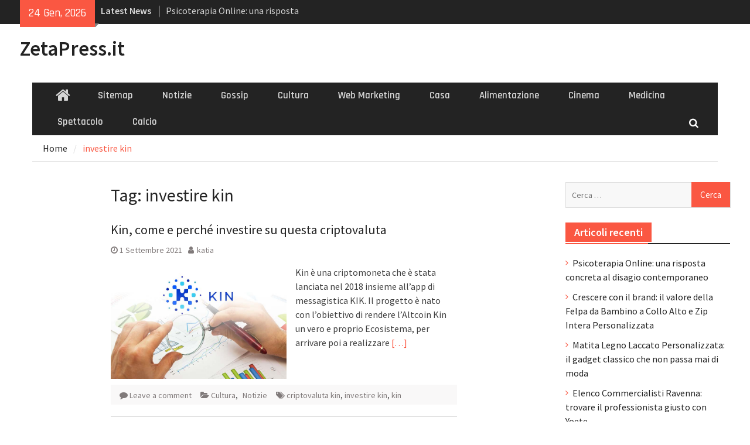

--- FILE ---
content_type: text/html; charset=UTF-8
request_url: http://zetapress.it/tag/investire-kin/
body_size: 43782
content:
<!DOCTYPE html> <html lang="it-IT"><head>
		    <meta charset="UTF-8">
	    <meta name="viewport" content="width=device-width, initial-scale=1">
	    <link rel="profile" href="http://gmpg.org/xfn/11">
	    <link rel="pingback" href="http://zetapress.it/xmlrpc.php">
	    
<meta name='robots' content='index, follow, max-image-preview:large, max-snippet:-1, max-video-preview:-1' />

	<!-- This site is optimized with the Yoast SEO plugin v20.11 - https://yoast.com/wordpress/plugins/seo/ -->
	<title>investire kin Archivi - ZetaPress.it</title>
	<link rel="canonical" href="https://zetapress.it/tag/investire-kin/" />
	<meta property="og:locale" content="it_IT" />
	<meta property="og:type" content="article" />
	<meta property="og:title" content="investire kin Archivi - ZetaPress.it" />
	<meta property="og:url" content="https://zetapress.it/tag/investire-kin/" />
	<meta property="og:site_name" content="ZetaPress.it" />
	<meta name="twitter:card" content="summary_large_image" />
	<script type="application/ld+json" class="yoast-schema-graph">{"@context":"https://schema.org","@graph":[{"@type":"CollectionPage","@id":"https://zetapress.it/tag/investire-kin/","url":"https://zetapress.it/tag/investire-kin/","name":"investire kin Archivi - ZetaPress.it","isPartOf":{"@id":"http://zetapress.it/#website"},"primaryImageOfPage":{"@id":"https://zetapress.it/tag/investire-kin/#primaryimage"},"image":{"@id":"https://zetapress.it/tag/investire-kin/#primaryimage"},"thumbnailUrl":"http://zetapress.it/wp-content/uploads/2021/09/kin-criptovaluta.jpg","breadcrumb":{"@id":"https://zetapress.it/tag/investire-kin/#breadcrumb"},"inLanguage":"it-IT"},{"@type":"ImageObject","inLanguage":"it-IT","@id":"https://zetapress.it/tag/investire-kin/#primaryimage","url":"http://zetapress.it/wp-content/uploads/2021/09/kin-criptovaluta.jpg","contentUrl":"http://zetapress.it/wp-content/uploads/2021/09/kin-criptovaluta.jpg","width":745,"height":481,"caption":"kin criptovaluta"},{"@type":"BreadcrumbList","@id":"https://zetapress.it/tag/investire-kin/#breadcrumb","itemListElement":[{"@type":"ListItem","position":1,"name":"Home","item":"http://zetapress.it/"},{"@type":"ListItem","position":2,"name":"investire kin"}]},{"@type":"WebSite","@id":"http://zetapress.it/#website","url":"http://zetapress.it/","name":"ZetaPress.it","description":"","potentialAction":[{"@type":"SearchAction","target":{"@type":"EntryPoint","urlTemplate":"http://zetapress.it/?s={search_term_string}"},"query-input":"required name=search_term_string"}],"inLanguage":"it-IT"}]}</script>
	<!-- / Yoast SEO plugin. -->


<link rel='dns-prefetch' href='//fonts.googleapis.com' />
<link rel="alternate" type="application/rss+xml" title="ZetaPress.it &raquo; Feed" href="http://zetapress.it/feed/" />
<link rel="alternate" type="application/rss+xml" title="ZetaPress.it &raquo; Feed dei commenti" href="http://zetapress.it/comments/feed/" />
<link rel="alternate" type="application/rss+xml" title="ZetaPress.it &raquo; investire kin Feed del tag" href="http://zetapress.it/tag/investire-kin/feed/" />
<script type="text/javascript">
window._wpemojiSettings = {"baseUrl":"https:\/\/s.w.org\/images\/core\/emoji\/14.0.0\/72x72\/","ext":".png","svgUrl":"https:\/\/s.w.org\/images\/core\/emoji\/14.0.0\/svg\/","svgExt":".svg","source":{"concatemoji":"http:\/\/zetapress.it\/wp-includes\/js\/wp-emoji-release.min.js?ver=6.1.9"}};
/*! This file is auto-generated */
!function(e,a,t){var n,r,o,i=a.createElement("canvas"),p=i.getContext&&i.getContext("2d");function s(e,t){var a=String.fromCharCode,e=(p.clearRect(0,0,i.width,i.height),p.fillText(a.apply(this,e),0,0),i.toDataURL());return p.clearRect(0,0,i.width,i.height),p.fillText(a.apply(this,t),0,0),e===i.toDataURL()}function c(e){var t=a.createElement("script");t.src=e,t.defer=t.type="text/javascript",a.getElementsByTagName("head")[0].appendChild(t)}for(o=Array("flag","emoji"),t.supports={everything:!0,everythingExceptFlag:!0},r=0;r<o.length;r++)t.supports[o[r]]=function(e){if(p&&p.fillText)switch(p.textBaseline="top",p.font="600 32px Arial",e){case"flag":return s([127987,65039,8205,9895,65039],[127987,65039,8203,9895,65039])?!1:!s([55356,56826,55356,56819],[55356,56826,8203,55356,56819])&&!s([55356,57332,56128,56423,56128,56418,56128,56421,56128,56430,56128,56423,56128,56447],[55356,57332,8203,56128,56423,8203,56128,56418,8203,56128,56421,8203,56128,56430,8203,56128,56423,8203,56128,56447]);case"emoji":return!s([129777,127995,8205,129778,127999],[129777,127995,8203,129778,127999])}return!1}(o[r]),t.supports.everything=t.supports.everything&&t.supports[o[r]],"flag"!==o[r]&&(t.supports.everythingExceptFlag=t.supports.everythingExceptFlag&&t.supports[o[r]]);t.supports.everythingExceptFlag=t.supports.everythingExceptFlag&&!t.supports.flag,t.DOMReady=!1,t.readyCallback=function(){t.DOMReady=!0},t.supports.everything||(n=function(){t.readyCallback()},a.addEventListener?(a.addEventListener("DOMContentLoaded",n,!1),e.addEventListener("load",n,!1)):(e.attachEvent("onload",n),a.attachEvent("onreadystatechange",function(){"complete"===a.readyState&&t.readyCallback()})),(e=t.source||{}).concatemoji?c(e.concatemoji):e.wpemoji&&e.twemoji&&(c(e.twemoji),c(e.wpemoji)))}(window,document,window._wpemojiSettings);
</script>
<style type="text/css">
img.wp-smiley,
img.emoji {
	display: inline !important;
	border: none !important;
	box-shadow: none !important;
	height: 1em !important;
	width: 1em !important;
	margin: 0 0.07em !important;
	vertical-align: -0.1em !important;
	background: none !important;
	padding: 0 !important;
}
</style>
	<link rel='stylesheet' id='wp-block-library-css' href='http://zetapress.it/wp-includes/css/dist/block-library/style.min.css?ver=6.1.9' type='text/css' media='all' />
<link rel='stylesheet' id='classic-theme-styles-css' href='http://zetapress.it/wp-includes/css/classic-themes.min.css?ver=1' type='text/css' media='all' />
<style id='global-styles-inline-css' type='text/css'>
body{--wp--preset--color--black: #000000;--wp--preset--color--cyan-bluish-gray: #abb8c3;--wp--preset--color--white: #ffffff;--wp--preset--color--pale-pink: #f78da7;--wp--preset--color--vivid-red: #cf2e2e;--wp--preset--color--luminous-vivid-orange: #ff6900;--wp--preset--color--luminous-vivid-amber: #fcb900;--wp--preset--color--light-green-cyan: #7bdcb5;--wp--preset--color--vivid-green-cyan: #00d084;--wp--preset--color--pale-cyan-blue: #8ed1fc;--wp--preset--color--vivid-cyan-blue: #0693e3;--wp--preset--color--vivid-purple: #9b51e0;--wp--preset--gradient--vivid-cyan-blue-to-vivid-purple: linear-gradient(135deg,rgba(6,147,227,1) 0%,rgb(155,81,224) 100%);--wp--preset--gradient--light-green-cyan-to-vivid-green-cyan: linear-gradient(135deg,rgb(122,220,180) 0%,rgb(0,208,130) 100%);--wp--preset--gradient--luminous-vivid-amber-to-luminous-vivid-orange: linear-gradient(135deg,rgba(252,185,0,1) 0%,rgba(255,105,0,1) 100%);--wp--preset--gradient--luminous-vivid-orange-to-vivid-red: linear-gradient(135deg,rgba(255,105,0,1) 0%,rgb(207,46,46) 100%);--wp--preset--gradient--very-light-gray-to-cyan-bluish-gray: linear-gradient(135deg,rgb(238,238,238) 0%,rgb(169,184,195) 100%);--wp--preset--gradient--cool-to-warm-spectrum: linear-gradient(135deg,rgb(74,234,220) 0%,rgb(151,120,209) 20%,rgb(207,42,186) 40%,rgb(238,44,130) 60%,rgb(251,105,98) 80%,rgb(254,248,76) 100%);--wp--preset--gradient--blush-light-purple: linear-gradient(135deg,rgb(255,206,236) 0%,rgb(152,150,240) 100%);--wp--preset--gradient--blush-bordeaux: linear-gradient(135deg,rgb(254,205,165) 0%,rgb(254,45,45) 50%,rgb(107,0,62) 100%);--wp--preset--gradient--luminous-dusk: linear-gradient(135deg,rgb(255,203,112) 0%,rgb(199,81,192) 50%,rgb(65,88,208) 100%);--wp--preset--gradient--pale-ocean: linear-gradient(135deg,rgb(255,245,203) 0%,rgb(182,227,212) 50%,rgb(51,167,181) 100%);--wp--preset--gradient--electric-grass: linear-gradient(135deg,rgb(202,248,128) 0%,rgb(113,206,126) 100%);--wp--preset--gradient--midnight: linear-gradient(135deg,rgb(2,3,129) 0%,rgb(40,116,252) 100%);--wp--preset--duotone--dark-grayscale: url('#wp-duotone-dark-grayscale');--wp--preset--duotone--grayscale: url('#wp-duotone-grayscale');--wp--preset--duotone--purple-yellow: url('#wp-duotone-purple-yellow');--wp--preset--duotone--blue-red: url('#wp-duotone-blue-red');--wp--preset--duotone--midnight: url('#wp-duotone-midnight');--wp--preset--duotone--magenta-yellow: url('#wp-duotone-magenta-yellow');--wp--preset--duotone--purple-green: url('#wp-duotone-purple-green');--wp--preset--duotone--blue-orange: url('#wp-duotone-blue-orange');--wp--preset--font-size--small: 13px;--wp--preset--font-size--medium: 20px;--wp--preset--font-size--large: 36px;--wp--preset--font-size--x-large: 42px;--wp--preset--spacing--20: 0.44rem;--wp--preset--spacing--30: 0.67rem;--wp--preset--spacing--40: 1rem;--wp--preset--spacing--50: 1.5rem;--wp--preset--spacing--60: 2.25rem;--wp--preset--spacing--70: 3.38rem;--wp--preset--spacing--80: 5.06rem;}:where(.is-layout-flex){gap: 0.5em;}body .is-layout-flow > .alignleft{float: left;margin-inline-start: 0;margin-inline-end: 2em;}body .is-layout-flow > .alignright{float: right;margin-inline-start: 2em;margin-inline-end: 0;}body .is-layout-flow > .aligncenter{margin-left: auto !important;margin-right: auto !important;}body .is-layout-constrained > .alignleft{float: left;margin-inline-start: 0;margin-inline-end: 2em;}body .is-layout-constrained > .alignright{float: right;margin-inline-start: 2em;margin-inline-end: 0;}body .is-layout-constrained > .aligncenter{margin-left: auto !important;margin-right: auto !important;}body .is-layout-constrained > :where(:not(.alignleft):not(.alignright):not(.alignfull)){max-width: var(--wp--style--global--content-size);margin-left: auto !important;margin-right: auto !important;}body .is-layout-constrained > .alignwide{max-width: var(--wp--style--global--wide-size);}body .is-layout-flex{display: flex;}body .is-layout-flex{flex-wrap: wrap;align-items: center;}body .is-layout-flex > *{margin: 0;}:where(.wp-block-columns.is-layout-flex){gap: 2em;}.has-black-color{color: var(--wp--preset--color--black) !important;}.has-cyan-bluish-gray-color{color: var(--wp--preset--color--cyan-bluish-gray) !important;}.has-white-color{color: var(--wp--preset--color--white) !important;}.has-pale-pink-color{color: var(--wp--preset--color--pale-pink) !important;}.has-vivid-red-color{color: var(--wp--preset--color--vivid-red) !important;}.has-luminous-vivid-orange-color{color: var(--wp--preset--color--luminous-vivid-orange) !important;}.has-luminous-vivid-amber-color{color: var(--wp--preset--color--luminous-vivid-amber) !important;}.has-light-green-cyan-color{color: var(--wp--preset--color--light-green-cyan) !important;}.has-vivid-green-cyan-color{color: var(--wp--preset--color--vivid-green-cyan) !important;}.has-pale-cyan-blue-color{color: var(--wp--preset--color--pale-cyan-blue) !important;}.has-vivid-cyan-blue-color{color: var(--wp--preset--color--vivid-cyan-blue) !important;}.has-vivid-purple-color{color: var(--wp--preset--color--vivid-purple) !important;}.has-black-background-color{background-color: var(--wp--preset--color--black) !important;}.has-cyan-bluish-gray-background-color{background-color: var(--wp--preset--color--cyan-bluish-gray) !important;}.has-white-background-color{background-color: var(--wp--preset--color--white) !important;}.has-pale-pink-background-color{background-color: var(--wp--preset--color--pale-pink) !important;}.has-vivid-red-background-color{background-color: var(--wp--preset--color--vivid-red) !important;}.has-luminous-vivid-orange-background-color{background-color: var(--wp--preset--color--luminous-vivid-orange) !important;}.has-luminous-vivid-amber-background-color{background-color: var(--wp--preset--color--luminous-vivid-amber) !important;}.has-light-green-cyan-background-color{background-color: var(--wp--preset--color--light-green-cyan) !important;}.has-vivid-green-cyan-background-color{background-color: var(--wp--preset--color--vivid-green-cyan) !important;}.has-pale-cyan-blue-background-color{background-color: var(--wp--preset--color--pale-cyan-blue) !important;}.has-vivid-cyan-blue-background-color{background-color: var(--wp--preset--color--vivid-cyan-blue) !important;}.has-vivid-purple-background-color{background-color: var(--wp--preset--color--vivid-purple) !important;}.has-black-border-color{border-color: var(--wp--preset--color--black) !important;}.has-cyan-bluish-gray-border-color{border-color: var(--wp--preset--color--cyan-bluish-gray) !important;}.has-white-border-color{border-color: var(--wp--preset--color--white) !important;}.has-pale-pink-border-color{border-color: var(--wp--preset--color--pale-pink) !important;}.has-vivid-red-border-color{border-color: var(--wp--preset--color--vivid-red) !important;}.has-luminous-vivid-orange-border-color{border-color: var(--wp--preset--color--luminous-vivid-orange) !important;}.has-luminous-vivid-amber-border-color{border-color: var(--wp--preset--color--luminous-vivid-amber) !important;}.has-light-green-cyan-border-color{border-color: var(--wp--preset--color--light-green-cyan) !important;}.has-vivid-green-cyan-border-color{border-color: var(--wp--preset--color--vivid-green-cyan) !important;}.has-pale-cyan-blue-border-color{border-color: var(--wp--preset--color--pale-cyan-blue) !important;}.has-vivid-cyan-blue-border-color{border-color: var(--wp--preset--color--vivid-cyan-blue) !important;}.has-vivid-purple-border-color{border-color: var(--wp--preset--color--vivid-purple) !important;}.has-vivid-cyan-blue-to-vivid-purple-gradient-background{background: var(--wp--preset--gradient--vivid-cyan-blue-to-vivid-purple) !important;}.has-light-green-cyan-to-vivid-green-cyan-gradient-background{background: var(--wp--preset--gradient--light-green-cyan-to-vivid-green-cyan) !important;}.has-luminous-vivid-amber-to-luminous-vivid-orange-gradient-background{background: var(--wp--preset--gradient--luminous-vivid-amber-to-luminous-vivid-orange) !important;}.has-luminous-vivid-orange-to-vivid-red-gradient-background{background: var(--wp--preset--gradient--luminous-vivid-orange-to-vivid-red) !important;}.has-very-light-gray-to-cyan-bluish-gray-gradient-background{background: var(--wp--preset--gradient--very-light-gray-to-cyan-bluish-gray) !important;}.has-cool-to-warm-spectrum-gradient-background{background: var(--wp--preset--gradient--cool-to-warm-spectrum) !important;}.has-blush-light-purple-gradient-background{background: var(--wp--preset--gradient--blush-light-purple) !important;}.has-blush-bordeaux-gradient-background{background: var(--wp--preset--gradient--blush-bordeaux) !important;}.has-luminous-dusk-gradient-background{background: var(--wp--preset--gradient--luminous-dusk) !important;}.has-pale-ocean-gradient-background{background: var(--wp--preset--gradient--pale-ocean) !important;}.has-electric-grass-gradient-background{background: var(--wp--preset--gradient--electric-grass) !important;}.has-midnight-gradient-background{background: var(--wp--preset--gradient--midnight) !important;}.has-small-font-size{font-size: var(--wp--preset--font-size--small) !important;}.has-medium-font-size{font-size: var(--wp--preset--font-size--medium) !important;}.has-large-font-size{font-size: var(--wp--preset--font-size--large) !important;}.has-x-large-font-size{font-size: var(--wp--preset--font-size--x-large) !important;}
.wp-block-navigation a:where(:not(.wp-element-button)){color: inherit;}
:where(.wp-block-columns.is-layout-flex){gap: 2em;}
.wp-block-pullquote{font-size: 1.5em;line-height: 1.6;}
</style>
<link rel='stylesheet' id='cptch_stylesheet-css' href='http://zetapress.it/wp-content/plugins/captcha/css/front_end_style.css?ver=4.2.8' type='text/css' media='all' />
<link rel='stylesheet' id='dashicons-css' href='http://zetapress.it/wp-includes/css/dashicons.min.css?ver=6.1.9' type='text/css' media='all' />
<link rel='stylesheet' id='cptch_desktop_style-css' href='http://zetapress.it/wp-content/plugins/captcha/css/desktop_style.css?ver=4.2.8' type='text/css' media='all' />
<link rel='stylesheet' id='font-awesome-css' href='http://zetapress.it/wp-content/themes/magazine-plus/third-party/font-awesome/css/font-awesome.min.css?ver=4.7.0' type='text/css' media='all' />
<link rel='stylesheet' id='magazine-plus-google-fonts-css' href='//fonts.googleapis.com/css?family=Rajdhani%3A400%2C300%2C500%2C600%7CSource+Sans+Pro%3A400%2C300%2C500%2C600&#038;subset=latin%2Clatin-ext' type='text/css' media='all' />
<link rel='stylesheet' id='jquery-sidr-css' href='http://zetapress.it/wp-content/themes/magazine-plus/third-party/sidr/css/jquery.sidr.dark.min.css?ver=2.2.1' type='text/css' media='all' />
<link rel='stylesheet' id='magazine-plus-style-css' href='http://zetapress.it/wp-content/themes/magazine-plus/style.css?ver=1.0.6' type='text/css' media='all' />
<script type='text/javascript' src='http://zetapress.it/wp-includes/js/jquery/jquery.min.js?ver=3.6.1' id='jquery-core-js'></script>
<script type='text/javascript' src='http://zetapress.it/wp-includes/js/jquery/jquery-migrate.min.js?ver=3.3.2' id='jquery-migrate-js'></script>
<link rel="https://api.w.org/" href="http://zetapress.it/wp-json/" /><link rel="alternate" type="application/json" href="http://zetapress.it/wp-json/wp/v2/tags/217" /><link rel="EditURI" type="application/rsd+xml" title="RSD" href="http://zetapress.it/xmlrpc.php?rsd" />
<link rel="wlwmanifest" type="application/wlwmanifest+xml" href="http://zetapress.it/wp-includes/wlwmanifest.xml" />
<meta name="generator" content="WordPress 6.1.9" />
<style type="text/css">.recentcomments a{display:inline !important;padding:0 !important;margin:0 !important;}</style></head>

<body class="archive tag tag-investire-kin tag-217 group-blog global-layout-three-columns three-columns-enabled">

	<div id="page" class="hfeed site"><a class="skip-link screen-reader-text" href="#content">Skip to content</a>		<div class="mobile-nav-wrap">
			<a id="mobile-trigger" href="#mob-menu"><i class="fa fa-bars"></i></a>
			<div id="mob-menu">
				<ul id="menu-top-menu" class="menu"><li class="home-menu"><a href="http://zetapress.it/"><span class="screen-reader-text">Home</span></a></li><li id="menu-item-124" class="menu-item menu-item-type-custom menu-item-object-custom menu-item-124"><a href="http://zetapress.it/sitemap.xml">Sitemap</a></li>
<li id="menu-item-245" class="menu-item menu-item-type-taxonomy menu-item-object-category menu-item-245"><a href="http://zetapress.it/category/notizie/">Notizie</a></li>
<li id="menu-item-246" class="menu-item menu-item-type-taxonomy menu-item-object-category menu-item-246"><a href="http://zetapress.it/category/gossip/">Gossip</a></li>
<li id="menu-item-247" class="menu-item menu-item-type-taxonomy menu-item-object-category menu-item-247"><a href="http://zetapress.it/category/cultura/">Cultura</a></li>
<li id="menu-item-248" class="menu-item menu-item-type-taxonomy menu-item-object-category menu-item-248"><a href="http://zetapress.it/category/web-marketing/">Web Marketing</a></li>
<li id="menu-item-249" class="menu-item menu-item-type-taxonomy menu-item-object-category menu-item-249"><a href="http://zetapress.it/category/casa/">Casa</a></li>
<li id="menu-item-250" class="menu-item menu-item-type-taxonomy menu-item-object-category menu-item-250"><a href="http://zetapress.it/category/alimentazione/">Alimentazione</a></li>
<li id="menu-item-251" class="menu-item menu-item-type-taxonomy menu-item-object-category menu-item-251"><a href="http://zetapress.it/category/cinema/">Cinema</a></li>
<li id="menu-item-252" class="menu-item menu-item-type-taxonomy menu-item-object-category menu-item-252"><a href="http://zetapress.it/category/medicina/">Medicina</a></li>
<li id="menu-item-253" class="menu-item menu-item-type-taxonomy menu-item-object-category menu-item-253"><a href="http://zetapress.it/category/spettacolo/">Spettacolo</a></li>
<li id="menu-item-254" class="menu-item menu-item-type-taxonomy menu-item-object-category menu-item-254"><a href="http://zetapress.it/category/calcio/">Calcio</a></li>
</ul>			</div><!-- #mob-menu -->

					</div> <!-- mobile-nav-wrap -->
		
    		<div id="tophead">
			<div class="container">
									<div class="head-date">
						24 Gen, 2026					</div><!-- .head-date -->
													<div class="top-news">
						<span class="top-news-title">
												Latest News						</span>
								<div id="news-ticker">
			<div class="news-ticker-inner-wrap">
									<div class="list">
						<a href="http://zetapress.it/2026/01/21/psicoterapia-online-una-risposta-concreta-al-disagio-contemporaneo/">Psicoterapia Online: una risposta concreta al disagio contemporaneo</a>
					</div>
									<div class="list">
						<a href="http://zetapress.it/2025/12/12/crescere-con-il-brand-il-valore-della-felpa-da-bambino-a-collo-alto-e-zip-intera-personalizzata/">Crescere con il brand: il valore della Felpa da Bambino a Collo Alto e Zip Intera Personalizzata</a>
					</div>
									<div class="list">
						<a href="http://zetapress.it/2025/10/22/matita-legno-laccato-personalizzata-il-gadget-classico-che-non-passa-mai-di-moda/">Matita Legno Laccato Personalizzata: il gadget classico che non passa mai di moda</a>
					</div>
							</div> <!-- .news-ticker-inner-wrap -->
		</div><!-- #news-ticker -->
							</div> <!-- #top-news -->
				
								


			</div><!-- .container -->
		</div><!-- #tophead -->
		<header id="masthead" class="site-header" role="banner"><div class="container"><div class="inner-wrapper">			    <div class="site-branding">

			
													<div id="site-identity">
																		<p class="site-title"><a href="http://zetapress.it/" rel="home">ZetaPress.it</a></p>
																						<p class="site-description"></p>
									</div><!-- #site-identity -->
				    </div><!-- .site-branding -->
	    <div id="header-ads">
		    
	    </div><!-- .right-header -->
	        </div> <!-- .inner-wrapper --></div><!-- .container --></header><!-- #masthead -->	    <div id="main-nav" class="clear-fix">
	    	<div class="container">
		        <nav id="site-navigation" class="main-navigation" role="navigation">
		            <div class="wrap-menu-content">
						<div class="menu-top-menu-container"><ul id="primary-menu" class="menu"><li class="home-menu"><a href="http://zetapress.it/"><span class="screen-reader-text">Home</span></a></li><li class="menu-item menu-item-type-custom menu-item-object-custom menu-item-124"><a href="http://zetapress.it/sitemap.xml">Sitemap</a></li>
<li class="menu-item menu-item-type-taxonomy menu-item-object-category menu-item-245"><a href="http://zetapress.it/category/notizie/">Notizie</a></li>
<li class="menu-item menu-item-type-taxonomy menu-item-object-category menu-item-246"><a href="http://zetapress.it/category/gossip/">Gossip</a></li>
<li class="menu-item menu-item-type-taxonomy menu-item-object-category menu-item-247"><a href="http://zetapress.it/category/cultura/">Cultura</a></li>
<li class="menu-item menu-item-type-taxonomy menu-item-object-category menu-item-248"><a href="http://zetapress.it/category/web-marketing/">Web Marketing</a></li>
<li class="menu-item menu-item-type-taxonomy menu-item-object-category menu-item-249"><a href="http://zetapress.it/category/casa/">Casa</a></li>
<li class="menu-item menu-item-type-taxonomy menu-item-object-category menu-item-250"><a href="http://zetapress.it/category/alimentazione/">Alimentazione</a></li>
<li class="menu-item menu-item-type-taxonomy menu-item-object-category menu-item-251"><a href="http://zetapress.it/category/cinema/">Cinema</a></li>
<li class="menu-item menu-item-type-taxonomy menu-item-object-category menu-item-252"><a href="http://zetapress.it/category/medicina/">Medicina</a></li>
<li class="menu-item menu-item-type-taxonomy menu-item-object-category menu-item-253"><a href="http://zetapress.it/category/spettacolo/">Spettacolo</a></li>
<li class="menu-item menu-item-type-taxonomy menu-item-object-category menu-item-254"><a href="http://zetapress.it/category/calcio/">Calcio</a></li>
</ul></div>		            </div><!-- .menu-content -->
		        </nav><!-- #site-navigation -->
		        <div class="header-search-box">
		        	<a href="#" class="search-icon"><i class="fa fa-search"></i></a>
		        	<div class="search-box-wrap">
		        		<form role="search" method="get" class="search-form" action="http://zetapress.it/">
				<label>
					<span class="screen-reader-text">Ricerca per:</span>
					<input type="search" class="search-field" placeholder="Cerca &hellip;" value="" name="s" />
				</label>
				<input type="submit" class="search-submit" value="Cerca" />
			</form>		        	</div><!-- .search-box-wrap -->
		        </div><!-- .header-search-box -->

	        </div> <!-- .container -->
	    </div> <!-- #main-nav -->
		
	<div id="breadcrumb"><div class="container"><div role="navigation" aria-label="Breadcrumbs" class="breadcrumb-trail breadcrumbs" itemprop="breadcrumb"><ul class="trail-items" itemscope itemtype="http://schema.org/BreadcrumbList"><meta name="numberOfItems" content="2" /><meta name="itemListOrder" content="Ascending" /><li itemprop="itemListElement" itemscope itemtype="http://schema.org/ListItem" class="trail-item trail-begin"><a href="http://zetapress.it" rel="home"><span itemprop="name">Home</span></a><meta itemprop="position" content="1" /></li><li itemprop="itemListElement" itemscope itemtype="http://schema.org/ListItem" class="trail-item trail-end"><span itemprop="name">investire kin</span><meta itemprop="position" content="2" /></li></ul></div></div><!-- .container --></div><!-- #breadcrumb --><div id="content" class="site-content"><div class="container"><div class="inner-wrapper">    
	<div id="primary" class="content-area">
		<main id="main" class="site-main" role="main">

		
			<header class="page-header">
				<h1 class="page-title">Tag: <span>investire kin</span></h1>			</header><!-- .page-header -->

			
				
<article id="post-1502" class="post-1502 post type-post status-publish format-standard has-post-thumbnail hentry category-cultura category-notizie tag-criptovaluta-kin tag-investire-kin tag-kin">
		<div class="entry-content-wrapper">
		<header class="entry-header">
			<h2 class="entry-title"><a href="http://zetapress.it/2021/09/01/kin/" rel="bookmark">Kin, come e perché investire su questa criptovaluta</a></h2>						<div class="entry-meta">
				<span class="posted-on"><a href="http://zetapress.it/2021/09/01/kin/" rel="bookmark"><time class="entry-date published updated" datetime="2021-09-01T11:30:42+02:00">1 Settembre 2021</time></a></span><span class="byline"> <span class="author vcard"><a class="url fn n" href="http://zetapress.it/author/katia/">katia</a></span></span>			</div><!-- .entry-meta -->
					</header><!-- .entry-header -->

												<a href="http://zetapress.it/2021/09/01/kin/"><img width="300" height="194" src="http://zetapress.it/wp-content/uploads/2021/09/kin-criptovaluta.jpg" class="alignleft wp-post-image" alt="kin criptovaluta" decoding="async" /></a>
					
		<div class="entry-content">

							<p>Kin è una criptomoneta che è stata lanciata nel 2018 insieme all&#8217;app di messagistica KIK. Il progetto è nato con l&#8217;obiettivo di rendere l&#8217;Altcoin Kin un vero e proprio Ecosistema, per arrivare poi a realizzare <a href="http://zetapress.it/2021/09/01/kin/">[&hellip;]</a></p>
		    
		</div><!-- .entry-content -->
	</div><!-- .entry-content-wrapper -->

	<footer class="entry-footer">
		<span class="comments-link"><a href="http://zetapress.it/2021/09/01/kin/#respond">Leave a comment</a></span><span class="cat-links"><a href="http://zetapress.it/category/cultura/" rel="category tag">Cultura</a>, <a href="http://zetapress.it/category/notizie/" rel="category tag">Notizie</a></span><span class="tags-links"><a href="http://zetapress.it/tag/criptovaluta-kin/" rel="tag">criptovaluta kin</a>, <a href="http://zetapress.it/tag/investire-kin/" rel="tag">investire kin</a>, <a href="http://zetapress.it/tag/kin/" rel="tag">kin</a></span>	</footer><!-- .entry-footer -->
</article><!-- #post-## -->

			
		

		
		</main><!-- #main -->
	</div><!-- #primary -->

<div id="sidebar-primary" class="widget-area sidebar" role="complementary">
			<aside id="search-2" class="widget widget_search"><form role="search" method="get" class="search-form" action="http://zetapress.it/">
				<label>
					<span class="screen-reader-text">Ricerca per:</span>
					<input type="search" class="search-field" placeholder="Cerca &hellip;" value="" name="s" />
				</label>
				<input type="submit" class="search-submit" value="Cerca" />
			</form></aside>
		<aside id="recent-posts-2" class="widget widget_recent_entries">
		<h2 class="widget-title"><span>Articoli recenti</span></h2>
		<ul>
											<li>
					<a href="http://zetapress.it/2026/01/21/psicoterapia-online-una-risposta-concreta-al-disagio-contemporaneo/">Psicoterapia Online: una risposta concreta al disagio contemporaneo</a>
									</li>
											<li>
					<a href="http://zetapress.it/2025/12/12/crescere-con-il-brand-il-valore-della-felpa-da-bambino-a-collo-alto-e-zip-intera-personalizzata/">Crescere con il brand: il valore della Felpa da Bambino a Collo Alto e Zip Intera Personalizzata</a>
									</li>
											<li>
					<a href="http://zetapress.it/2025/10/22/matita-legno-laccato-personalizzata-il-gadget-classico-che-non-passa-mai-di-moda/">Matita Legno Laccato Personalizzata: il gadget classico che non passa mai di moda</a>
									</li>
											<li>
					<a href="http://zetapress.it/2025/10/17/elenco-commercialisti-ravenna-trovare-il-professionista-giusto-con-yoete/">Elenco Commercialisti Ravenna: trovare il professionista giusto con Yoete</a>
									</li>
											<li>
					<a href="http://zetapress.it/2025/08/22/ffun-sdg-lazione-della-fondazione-di-maurizio-aronica-per-lo-sviluppo-sostenibile-globale/">FFUN SDG: L’azione della Fondazione di Maurizio Aronica per lo Sviluppo Sostenibile Globale</a>
									</li>
					</ul>

		</aside><aside id="recent-comments-2" class="widget widget_recent_comments"><h2 class="widget-title"><span>Commenti recenti</span></h2><ul id="recentcomments"><li class="recentcomments"><span class="comment-author-link">Giuseppe</span> su <a href="http://zetapress.it/2018/07/05/classifica-dei-migliori-cantanti-neomelodici-napoletani/#comment-156">Classifica dei Migliori Cantanti Neomelodici Napoletani</a></li><li class="recentcomments"><span class="comment-author-link">Anna</span> su <a href="http://zetapress.it/2017/05/11/cucine-componibili-comprale-allingrosso-risparmia-al-50/#comment-125">Cucine Componibili: Comprale all&#8217;ingrosso e risparmia fino al 50%</a></li></ul></aside><aside id="archives-2" class="widget widget_archive"><h2 class="widget-title"><span>Archivi</span></h2>
			<ul>
					<li><a href='http://zetapress.it/2026/01/'>Gennaio 2026</a></li>
	<li><a href='http://zetapress.it/2025/12/'>Dicembre 2025</a></li>
	<li><a href='http://zetapress.it/2025/10/'>Ottobre 2025</a></li>
	<li><a href='http://zetapress.it/2025/08/'>Agosto 2025</a></li>
	<li><a href='http://zetapress.it/2025/06/'>Giugno 2025</a></li>
	<li><a href='http://zetapress.it/2025/02/'>Febbraio 2025</a></li>
	<li><a href='http://zetapress.it/2024/08/'>Agosto 2024</a></li>
	<li><a href='http://zetapress.it/2024/07/'>Luglio 2024</a></li>
	<li><a href='http://zetapress.it/2024/06/'>Giugno 2024</a></li>
	<li><a href='http://zetapress.it/2024/05/'>Maggio 2024</a></li>
	<li><a href='http://zetapress.it/2024/04/'>Aprile 2024</a></li>
	<li><a href='http://zetapress.it/2024/03/'>Marzo 2024</a></li>
	<li><a href='http://zetapress.it/2023/12/'>Dicembre 2023</a></li>
	<li><a href='http://zetapress.it/2023/11/'>Novembre 2023</a></li>
	<li><a href='http://zetapress.it/2023/10/'>Ottobre 2023</a></li>
	<li><a href='http://zetapress.it/2023/09/'>Settembre 2023</a></li>
	<li><a href='http://zetapress.it/2023/07/'>Luglio 2023</a></li>
	<li><a href='http://zetapress.it/2023/06/'>Giugno 2023</a></li>
	<li><a href='http://zetapress.it/2023/05/'>Maggio 2023</a></li>
	<li><a href='http://zetapress.it/2023/04/'>Aprile 2023</a></li>
	<li><a href='http://zetapress.it/2023/03/'>Marzo 2023</a></li>
	<li><a href='http://zetapress.it/2023/01/'>Gennaio 2023</a></li>
	<li><a href='http://zetapress.it/2022/12/'>Dicembre 2022</a></li>
	<li><a href='http://zetapress.it/2022/11/'>Novembre 2022</a></li>
	<li><a href='http://zetapress.it/2022/10/'>Ottobre 2022</a></li>
	<li><a href='http://zetapress.it/2022/09/'>Settembre 2022</a></li>
	<li><a href='http://zetapress.it/2022/08/'>Agosto 2022</a></li>
	<li><a href='http://zetapress.it/2022/07/'>Luglio 2022</a></li>
	<li><a href='http://zetapress.it/2022/06/'>Giugno 2022</a></li>
	<li><a href='http://zetapress.it/2022/05/'>Maggio 2022</a></li>
	<li><a href='http://zetapress.it/2022/04/'>Aprile 2022</a></li>
	<li><a href='http://zetapress.it/2022/03/'>Marzo 2022</a></li>
	<li><a href='http://zetapress.it/2022/02/'>Febbraio 2022</a></li>
	<li><a href='http://zetapress.it/2022/01/'>Gennaio 2022</a></li>
	<li><a href='http://zetapress.it/2021/12/'>Dicembre 2021</a></li>
	<li><a href='http://zetapress.it/2021/11/'>Novembre 2021</a></li>
	<li><a href='http://zetapress.it/2021/10/'>Ottobre 2021</a></li>
	<li><a href='http://zetapress.it/2021/09/'>Settembre 2021</a></li>
	<li><a href='http://zetapress.it/2021/08/'>Agosto 2021</a></li>
	<li><a href='http://zetapress.it/2021/07/'>Luglio 2021</a></li>
	<li><a href='http://zetapress.it/2021/06/'>Giugno 2021</a></li>
	<li><a href='http://zetapress.it/2021/05/'>Maggio 2021</a></li>
	<li><a href='http://zetapress.it/2021/04/'>Aprile 2021</a></li>
	<li><a href='http://zetapress.it/2021/03/'>Marzo 2021</a></li>
	<li><a href='http://zetapress.it/2021/02/'>Febbraio 2021</a></li>
	<li><a href='http://zetapress.it/2021/01/'>Gennaio 2021</a></li>
	<li><a href='http://zetapress.it/2020/11/'>Novembre 2020</a></li>
	<li><a href='http://zetapress.it/2020/10/'>Ottobre 2020</a></li>
	<li><a href='http://zetapress.it/2020/09/'>Settembre 2020</a></li>
	<li><a href='http://zetapress.it/2020/08/'>Agosto 2020</a></li>
	<li><a href='http://zetapress.it/2020/07/'>Luglio 2020</a></li>
	<li><a href='http://zetapress.it/2020/06/'>Giugno 2020</a></li>
	<li><a href='http://zetapress.it/2020/04/'>Aprile 2020</a></li>
	<li><a href='http://zetapress.it/2020/03/'>Marzo 2020</a></li>
	<li><a href='http://zetapress.it/2020/02/'>Febbraio 2020</a></li>
	<li><a href='http://zetapress.it/2019/12/'>Dicembre 2019</a></li>
	<li><a href='http://zetapress.it/2019/11/'>Novembre 2019</a></li>
	<li><a href='http://zetapress.it/2019/10/'>Ottobre 2019</a></li>
	<li><a href='http://zetapress.it/2019/09/'>Settembre 2019</a></li>
	<li><a href='http://zetapress.it/2019/08/'>Agosto 2019</a></li>
	<li><a href='http://zetapress.it/2019/07/'>Luglio 2019</a></li>
	<li><a href='http://zetapress.it/2019/06/'>Giugno 2019</a></li>
	<li><a href='http://zetapress.it/2019/04/'>Aprile 2019</a></li>
	<li><a href='http://zetapress.it/2019/03/'>Marzo 2019</a></li>
	<li><a href='http://zetapress.it/2019/02/'>Febbraio 2019</a></li>
	<li><a href='http://zetapress.it/2019/01/'>Gennaio 2019</a></li>
	<li><a href='http://zetapress.it/2018/12/'>Dicembre 2018</a></li>
	<li><a href='http://zetapress.it/2018/11/'>Novembre 2018</a></li>
	<li><a href='http://zetapress.it/2018/10/'>Ottobre 2018</a></li>
	<li><a href='http://zetapress.it/2018/09/'>Settembre 2018</a></li>
	<li><a href='http://zetapress.it/2018/08/'>Agosto 2018</a></li>
	<li><a href='http://zetapress.it/2018/07/'>Luglio 2018</a></li>
	<li><a href='http://zetapress.it/2018/06/'>Giugno 2018</a></li>
	<li><a href='http://zetapress.it/2018/05/'>Maggio 2018</a></li>
	<li><a href='http://zetapress.it/2018/04/'>Aprile 2018</a></li>
	<li><a href='http://zetapress.it/2018/03/'>Marzo 2018</a></li>
	<li><a href='http://zetapress.it/2018/02/'>Febbraio 2018</a></li>
	<li><a href='http://zetapress.it/2018/01/'>Gennaio 2018</a></li>
	<li><a href='http://zetapress.it/2017/12/'>Dicembre 2017</a></li>
	<li><a href='http://zetapress.it/2017/11/'>Novembre 2017</a></li>
	<li><a href='http://zetapress.it/2017/10/'>Ottobre 2017</a></li>
	<li><a href='http://zetapress.it/2017/09/'>Settembre 2017</a></li>
	<li><a href='http://zetapress.it/2017/08/'>Agosto 2017</a></li>
	<li><a href='http://zetapress.it/2017/07/'>Luglio 2017</a></li>
	<li><a href='http://zetapress.it/2017/06/'>Giugno 2017</a></li>
	<li><a href='http://zetapress.it/2017/05/'>Maggio 2017</a></li>
	<li><a href='http://zetapress.it/2017/04/'>Aprile 2017</a></li>
	<li><a href='http://zetapress.it/2017/03/'>Marzo 2017</a></li>
	<li><a href='http://zetapress.it/2017/02/'>Febbraio 2017</a></li>
	<li><a href='http://zetapress.it/2017/01/'>Gennaio 2017</a></li>
	<li><a href='http://zetapress.it/2016/12/'>Dicembre 2016</a></li>
	<li><a href='http://zetapress.it/2016/11/'>Novembre 2016</a></li>
	<li><a href='http://zetapress.it/2016/10/'>Ottobre 2016</a></li>
	<li><a href='http://zetapress.it/2016/06/'>Giugno 2016</a></li>
	<li><a href='http://zetapress.it/2016/04/'>Aprile 2016</a></li>
	<li><a href='http://zetapress.it/2016/03/'>Marzo 2016</a></li>
			</ul>

			</aside><aside id="categories-2" class="widget widget_categories"><h2 class="widget-title"><span>Categorie</span></h2>
			<ul>
					<li class="cat-item cat-item-83"><a href="http://zetapress.it/category/alimentazione/">Alimentazione</a>
</li>
	<li class="cat-item cat-item-90"><a href="http://zetapress.it/category/amore/">Amore</a>
</li>
	<li class="cat-item cat-item-89"><a href="http://zetapress.it/category/calcio/">Calcio</a>
</li>
	<li class="cat-item cat-item-85"><a href="http://zetapress.it/category/casa/">Casa</a>
</li>
	<li class="cat-item cat-item-5"><a href="http://zetapress.it/category/cinema/">Cinema</a>
</li>
	<li class="cat-item cat-item-4"><a href="http://zetapress.it/category/cultura/">Cultura</a>
</li>
	<li class="cat-item cat-item-96"><a href="http://zetapress.it/category/diritto/">Diritto</a>
</li>
	<li class="cat-item cat-item-277"><a href="http://zetapress.it/category/finanza/">Finanza</a>
</li>
	<li class="cat-item cat-item-3"><a href="http://zetapress.it/category/gossip/">Gossip</a>
</li>
	<li class="cat-item cat-item-94"><a href="http://zetapress.it/category/libri/">Libri</a>
</li>
	<li class="cat-item cat-item-52"><a href="http://zetapress.it/category/medicina/">Medicina</a>
</li>
	<li class="cat-item cat-item-93"><a href="http://zetapress.it/category/moda/">Moda</a>
</li>
	<li class="cat-item cat-item-92"><a href="http://zetapress.it/category/musica/">Musica</a>
</li>
	<li class="cat-item cat-item-1"><a href="http://zetapress.it/category/notizie/">Notizie</a>
</li>
	<li class="cat-item cat-item-99"><a href="http://zetapress.it/category/opinioni/">Opinioni</a>
</li>
	<li class="cat-item cat-item-98"><a href="http://zetapress.it/category/quanto-guadagna/">Quanto Guadagna</a>
</li>
	<li class="cat-item cat-item-84"><a href="http://zetapress.it/category/spettacolo/">Spettacolo</a>
</li>
	<li class="cat-item cat-item-288"><a href="http://zetapress.it/category/spiritualita/">Spiritualità</a>
</li>
	<li class="cat-item cat-item-95"><a href="http://zetapress.it/category/tempo-libero/">Tempo Libero</a>
</li>
	<li class="cat-item cat-item-2"><a href="http://zetapress.it/category/web-marketing/">Web Marketing</a>
</li>
	<li class="cat-item cat-item-91"><a href="http://zetapress.it/category/youtube/">Youtube</a>
</li>
			</ul>

			</aside><aside id="text-2" class="widget widget_text">			<div class="textwidget"><!-- Histats.com  START (hidden counter)-->
<script type="text/javascript">document.write(unescape("%3Cscript src=%27http://s10.histats.com/js15.js%27 type=%27text/javascript%27%3E%3C/script%3E"));</script>
<a href="http://www.histats.com" target="_blank" title="statistiche accessi" rel="noopener"><script  type="text/javascript" >
try {Histats.start(1,3419338,4,0,0,0,"");
Histats.track_hits();} catch(err){};
</script></a>
<noscript><a href="http://www.histats.com" target="_blank" rel="noopener"><img  src="http://sstatic1.histats.com/0.gif?3419338&101" alt="statistiche accessi" border="0"></a></noscript>
<!-- Histats.com  END  --></div>
		</aside><aside id="meta-2" class="widget widget_meta"><h2 class="widget-title"><span>Meta</span></h2>
		<ul>
						<li><a rel="nofollow" href="http://zetapress.it/wp-login.php">Accedi</a></li>
			<li><a href="http://zetapress.it/feed/">Feed dei contenuti</a></li>
			<li><a href="http://zetapress.it/comments/feed/">Feed dei commenti</a></li>

			<li><a href="https://it.wordpress.org/">WordPress.org</a></li>
		</ul>

		</aside>	</div><!-- #sidebar-primary -->
<div id="sidebar-secondary" class="widget-area sidebar" role="complementary">
				</div><!-- #sidebar-secondary -->
</div><!-- .inner-wrapper --></div><!-- .container --></div><!-- #content -->
	<footer id="colophon" class="site-footer" role="contentinfo"><div class="container">    
		<div class="colophon-inner colophon-grid-2">

		    			    <div class="colophon-column">
			    	<div class="copyright">
			    		Copyright &copy; All rights reserved.			    	</div><!-- .copyright -->
			    </div><!-- .colophon-column -->
		    
		    
		    			    <div class="colophon-column">
			    	<div class="site-info">
			    		Magazine Plus by <a target="_blank" rel="designer" href="http://wenthemes.com/">WEN Themes</a>			    	</div><!-- .site-info -->
			    </div><!-- .colophon-column -->
		    
		</div><!-- .colophon-inner -->

	    	</div><!-- .container --></footer><!-- #colophon -->
</div><!-- #page --><a href="#page" class="scrollup" id="btn-scrollup"><i class="fa fa-angle-up"></i></a>
<script type='text/javascript' src='http://zetapress.it/wp-content/themes/magazine-plus/js/skip-link-focus-fix.min.js?ver=20130115' id='magazine-plus-skip-link-focus-fix-js'></script>
<script type='text/javascript' src='http://zetapress.it/wp-content/themes/magazine-plus/third-party/sidr/js/jquery.sidr.min.js?ver=2.2.1' id='jquery-sidr-js'></script>
<script type='text/javascript' src='http://zetapress.it/wp-content/themes/magazine-plus/third-party/easytabs/js/jquery.easytabs.min.js?ver=3.2.0' id='jquery-easytabs-js'></script>
<script type='text/javascript' src='http://zetapress.it/wp-content/themes/magazine-plus/third-party/cycle2/js/jquery.cycle2.min.js?ver=2.1.6' id='jquery-cycle2-js'></script>
<script type='text/javascript' src='http://zetapress.it/wp-content/themes/magazine-plus/third-party/ticker/jquery.easy-ticker.min.js?ver=2.0' id='jquery-easy-ticker-js'></script>
<script type='text/javascript' src='http://zetapress.it/wp-content/themes/magazine-plus/js/custom.min.js?ver=1.0.4' id='magazine-plus-custom-js'></script>
<script type='text/javascript' id='yasr-window-var-js-extra'>
/* <![CDATA[ */
var yasrWindowVar = {"siteUrl":"http:\/\/zetapress.it","adminUrl":"http:\/\/zetapress.it\/wp-admin\/","ajaxurl":"http:\/\/zetapress.it\/wp-admin\/admin-ajax.php","visitorStatsEnabled":"yes","ajaxEnabled":"no","loaderHtml":"<div id=\"yasr-loader\" style=\"display: inline-block\">\u00a0 <img src=\"http:\/\/zetapress.it\/wp-content\/plugins\/yet-another-stars-rating\/includes\/img\/loader.gif\" \n                 title=\"yasr-loader\" alt=\"yasr-loader\" height=\"16\" width=\"16\"><\/div>","loaderUrl":"http:\/\/zetapress.it\/wp-content\/plugins\/yet-another-stars-rating\/includes\/img\/loader.gif","isUserLoggedIn":"false","isRtl":"false","starSingleForm":"\"stella\"","starsPluralForm":"\"stelle\"","textAfterVr":"\"[Totale: %total_count%  Media: %average%]\"","textRating":"\"Rating\"","textLoadRanking":"\"Caricamento, attendere prego\"","textVvStats":"\"su 5 stelle\"","textOrderBy":"\"Ordina per\"","textMostRated":"\"Pi\\u00f9 Votati\"","textHighestRated":"\"Voto pi\\u00f9 alto\"","textLeftColumnHeader":"\"Post\""};
/* ]]> */
</script>
</body>
</html>
